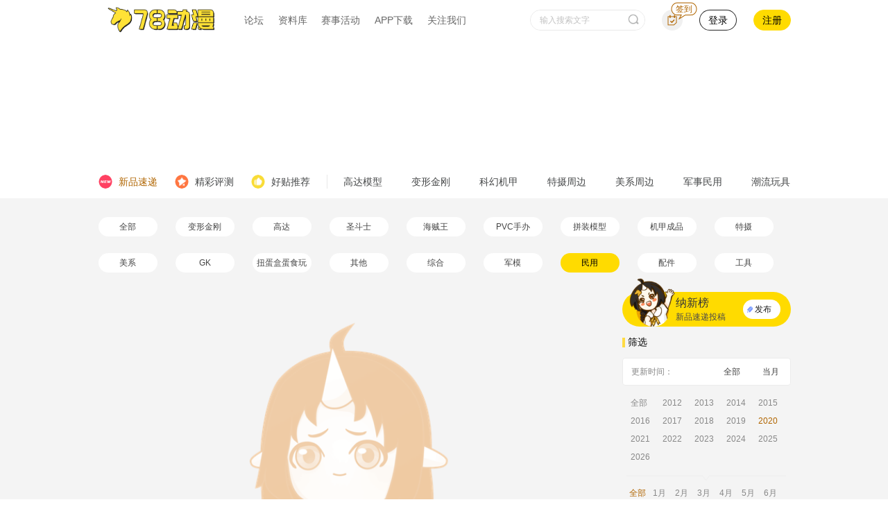

--- FILE ---
content_type: application/javascript
request_url: https://www.78dm.net/assets/e40a0f68/js/ma5slider.min.js
body_size: 3790
content:
/*!
 *   MA5-Slider
 *   v 1.1.6
 *   Copyright (c) 2016 Tomasz Kalinowski
 *   http://ma5slider.ma5.pl
 *   GitHub: https://github.com/ma-5/ma5slider
 */

$.widget("ma5.ma5slider",{options:{autoplayTime:3e3,anim:"anim-horizontal"},_create:function(){var e=this,t=this.element,a=t.find(".slides"),i=this._slideCount(),s=this._loopMode(),d={slides:a,slideCount:i,width:a.width(),height:a.height(),loopMode:s,currentSlide:1};if(t.length){d.loopMode!==!0&&t.addClass("first-slide");var n=t.attr("data-tempo");n=void 0===n?this.options.autoplayTime:Number(t.attr("data-tempo"));var r=t.attr("class");void 0!==r&&(~r.indexOf("anim-")||t.addClass(this.options.anim));var l=this.options.anim;t.hasClass("anim-vertical")?l="anim-vertical":t.hasClass("anim-fade")?l="anim-fade":t.hasClass("anim-horizontal")&&(l="anim-horizontal");var o=l;if(l=o,t.attr("data-initial-anim",o).addClass("dir-next"),this._createContainer(d.slides,d.width,d.height),d.slideCount<1)return d.slides.find(".slide").addClass("slide--active"),t.removeClass("inside-dots, outside-dots, left-dots, center-dots, right-dots, top-dots, bottom-dots").addClass("one-slide"),!1;d.slides.find("> .slide:nth-child("+(d.slideCount+1)+")").addClass("slide--prev"),d.slides.find("> .slide:nth-child(1)").addClass("slide--active"),d.slides.find("> .slide:nth-child(2)").addClass("slide--next"),1==d.slideCount&&t.addClass("safe-slides"),~r.indexOf("-navs")||t.addClass("hidden-navs"),~r.indexOf("-dots")||t.addClass("hidden-dots"),this._makeNav(),this._makeDots(d.slideCount),this._updateDotsColors(),this._updateNavsColors(),this._updateDirection(),this._updateAnim(1),this._firstLastDetect(1),jQuery().draggable&&this._ma5draggable(),setTimeout(function(){t.trigger("ma5.firstSlide")},1),t.find(".nav--next").on("touch click",function(){e.goToNext()}),t.find(".nav--prev").on("touch click",function(){e.goToPrev()}),t.find(".dot").on("touch click",function(){var t=Number($(this).attr("data-target"));e._goToSlideDotTarget(t)}),t.hasClass("autoplay")&&this._autoplay(n)}},goToSlide:function(e){var t=this.element,a=this._parm();"current"==e&&(e=a.currentSlide),setTimeout(function(){t.trigger("ma5.activeSlide",[e])},1);var i=this;e<1&&(e=1),e>a.slideCount&&(e=a.slideCount);var s=e;s!==a.currentSlide?(t.find(".slides > .slide--prev").addClass("js-op"),t.find(".slides > .slide--active").addClass("js-oa"),t.find(".slides > .slide--next").addClass("js-on"),t.removeClass("drag-prev drag-next"),a.loopMode===!1&&(a.currentSlide<s?t.removeClass("dir-prev").addClass("dir-next"):t.removeClass("dir-next").addClass("dir-prev")),t.find(".slide").removeClass("slide--prev slide--next"),t.find(".slide:nth-child("+s+")").addClass("slide--prev js-np"),t.find('> .dots .dot[data-target="'+s+'"]').addClass("active").siblings().removeClass("active"),this._firstLastDetect(s),this._updateAnim(s),setTimeout(function(){t.find(".slide--active.js-oa").addClass("transition-on").removeClass("slide--active js-oa").addClass("slide--next js-to-del"),t.find(".slide--prev.js-np").addClass("transition-on").removeClass("slide--prev js-op js-np").addClass("slide--active js-na"),1==s?t.find(".slide:nth-child("+a.slideCount+")").addClass("slide--prev js-np"):t.find(".slide:nth-child("+(s-1)+")").addClass("slide--prev js-np"),s==a.slideCount?t.find(".slide:nth-child(1)").addClass("slide--next js-nn"):t.find(".slide:nth-child("+(s+1)+")").addClass("slide--next js-nn"),i._updateDotsColors(),i._updateNavsColors(),i._updateDirection(),t.trigger("ma5.animationStart");var e=!0;t.find(".js-na").one("webkitTransitionEnd otransitionend oTransitionEnd msTransitionEnd transitionend",function(){if(e===!0)return e=!1,s==a.slideCount?t.find(".js-to-del").removeClass("slide--next transition-on js-on"):t.find(".js-to-del").removeClass("slide--next transition-on"),t.find(".js-na").removeClass("transition-on"),1==a.currentSlide&&s==a.slideCount&&t.find(".slide:nth-child(1)").addClass("slide--next"),s==a.currentSlide-1&&t.find(".slide:nth-child("+(s+1)+")").addClass("slide--next"),a.slideAll.removeClass("js-op js-oa js-on js-np js-na js-nn js-to-del"),t.find("> .dots").removeClass("dots-disabled"),t.removeClass("disabled"),t.removeClass("transition-on"),s=0,a.currentSlide=0,a.slideCount=0,jQuery().draggable&&i._ma5draggable(),t.trigger("ma5.animationEnd"),!1})},60)):jQuery().draggable&&i._ma5draggable()},goToPrev:function(){var e=this.element,t=this._parm();e.hasClass("disabled")||(counter=t.currentSlide,counter--,counter<1&&(counter=t.slideCount),e.removeClass("dir-next").addClass("dir-prev disabled"),this.goToSlide(counter))},goToNext:function(){var e=this.element,t=this._parm();if(!e.hasClass("disabled"))if(counter=t.currentSlide,counter++,counter>t.slideCount){if(t.loopMode!==!0)return!1;counter=1,e.removeClass("dir-prev").addClass("dir-next disabled"),this.goToSlide(counter)}else e.removeClass("dir-prev").addClass("dir-next disabled"),this.goToSlide(counter)},goToFirst:function(){var e=this.element;e.hasClass("disabled")||(e.removeClass("dir-next").addClass("dir-prev disabled"),this.goToSlide(1))},goToLast:function(){var e=this.element,t=this._parm();e.hasClass("disabled")||(e.removeClass("dir-prev").addClass("dir-next disabled"),this.goToSlide(t.slideCount))},updateCanvas:function(){var e=this.element,t=(this._parm(),e.find(".slide--active img")),a=t.width(),i=t.height();e.find(".canvas").attr("width",a).attr("height",i)},_parm:function(){var e=this.element,t=e.find(".slides"),a=t.find("> *").not(".canvas"),i=t.find(".slide--active"),s=t.find(".slide--prev"),d=t.find(".slide--next");return{slider:e,slides:t,slideAll:a,slideActive:i,slidePrev:s,slideNext:d,width:t.width(),height:t.height(),slideCount:Number(t.find("> *").length)-1,loopMode:e.hasClass("loop-mode"),currentSlide:Number(e.find(".slide--active").index())+1,initialAnim:e.attr("data-initial-anim")}},_slideCount:function(){var e=this.element;return Number(e.find(".slides > *").length)-1},_loopMode:function(){var e=this.element;return e.hasClass("loop-mode")},_getCurrentSlide:function(){var e=this.element;return Number(e.find(".slide--active").index())+1},_createContainer:function(e,t,a){e.children().addClass("slide"),e.append('<canvas class="canvas" width="'+t+'" height="'+a+'"></canvas>'),e.wrap('<div class="navs-wrapper"><div class="slide-area"></div></div>')},_makeNav:function(){var e=this.element;e.hasClass("vertical-navs")||e.addClass("horizontal-navs"),e.hasClass("outside-navs")||e.addClass("inside-navs"),e.find(".navs-wrapper").append('<span class="nav--prev"></span><span class="nav--next"></span>')},_makeDots:function(){var e=this.element,t=this._parm();e.hasClass("inside-dots")||e.addClass("outside-dots"),e.hasClass("vertical-dots")||(e.addClass("horizontal-dots"),e.hasClass("left-dots")||e.hasClass("right-dots")||e.addClass("center-dots"),e.hasClass("top-dots")||e.addClass("bottom-dots")),e.hasClass("vertical-dots")&&(e.hasClass("left-dots")||e.hasClass("right-dots")||e.addClass("right-dots"),e.hasClass("outside-navs horizontal-navs")&&(e.removeClass("outside-dots"),e.addClass("inside-dots right-dots"))),e.hasClass("vertical-dots")&&(e.hasClass("top-dots")&&e.hasClass("bottom-dots")||e.addClass("middle-dots"));for(var a='<span class="dots">',i="",s=1;s<=t.slideCount;s++)1===s&&(i=" active"),a=a+'<span class="dot'+i+'" data-target="'+s+'"></span>',i="";a+="</span>",e.hasClass("top-dots")?e.prepend(a):e.append(a)},_firstLastDetect:function(e){var t=this.element,a=this._parm();$('.ma5slider__control[data-ma5slider="#'+t.attr("id")+'"]').removeClass("targeted"),$('.ma5slider__control[data-ma5slider="#'+t.attr("id")+'"][data-ma5slide='+e+"]").addClass("targeted"),a.loopMode!==!0?(t.removeClass("last-slide first-slide"),e==a.slideCount&&(t.trigger("ma5.lastSlide"),t.addClass("last-slide"),$('.ma5slider__control[data-ma5slider="#'+t.attr("id")+'"][data-ma5slide="next"]').addClass("targeted"),$('.ma5slider__control[data-ma5slider="#'+t.attr("id")+'"][data-ma5slide="last"]').addClass("targeted")),1==e&&(t.trigger("ma5.firstSlide"),t.addClass("first-slide"),$('.ma5slider__control[data-ma5slider="#'+t.attr("id")+'"][data-ma5slide="previous"]').addClass("targeted"),$('.ma5slider__control[data-ma5slider="#'+t.attr("id")+'"][data-ma5slide="first"]').addClass("targeted"))):(e<1?e=a.slideCount:e>a.slideCount&&(e=1),e==a.slideCount&&(t.trigger("ma5.lastSlide"),$('.ma5slider__control[data-ma5slider="#'+t.attr("id")+'"][data-ma5slide="last"]').addClass("targeted")),1==e&&(t.trigger("ma5.firstSlide"),$('.ma5slider__control[data-ma5slider="#'+t.attr("id")+'"][data-ma5slide="first"]').addClass("targeted")))},_updateAnim:function(e){var t=this.element;if(void 0!==t.find(".slide:nth-child("+e+")").attr("data-ma5-anim")){var a=t.find(".slide:nth-child("+e+")").attr("data-ma5-anim");t.removeClass("anim-horizontal anim-vertical anim-fade").addClass(a)}else t.removeClass("anim-horizontal anim-vertical anim-fade").addClass(t.attr("data-initial-anim"))},_updateDotsColors:function(){var e=this.element;if(void 0!==e.find(".slide--active").attr("data-ma5-dot")){var t=e.find(".slide--active").attr("data-ma5-dot");e.find('.dot:not(".active")').css("background-color",t)}else e.find(' .dot:not(".active")').css("background-color","");if(void 0!==e.find(" .slide--active").attr("data-ma5-dot-active")){var a="background-color:"+e.find(".slide--active").attr("data-ma5-dot-active");e.find(".dot.active").attr("style",a)}else e.find(".dot.active").css("background-color","")},_updateNavsColors:function(){var e=this.element;if(void 0!==e.find(".slide--active").attr("data-ma5-nav")){var t=e.find(".slide--active").attr("data-ma5-nav");e.find(".nav--prev, .nav--next").css("color",t)}else e.find(".nav--prev, .nav--next").css("color","")},_updateDirection:function(){var e=this.element;if(void 0!==e.find(".slide--active").attr("data-ma5-nav-prev-dir")){var t=e.find(".slide--active").attr("data-ma5-nav-prev-dir");e.find(".nav--prev").addClass(t)}else e.find(".nav--prev").removeClass("nav__top nav__bottom");if(void 0!==e.find(".slide--active").attr("data-ma5-nav-next-dir")){var a=e.find(".slide--active").attr("data-ma5-nav-next-dir");e.find(".nav--next").addClass(a)}else e.find(".nav--next").removeClass("nav__top nav__bottom")},_autoplay:function(e){var t=this.element,a=this,i=this._parm(),s=i.currentSlide,d=setInterval(function(){s++,s>i.slideCount&&(s=1),a.goToSlide(s)},e);$("body").keydown(function(e){if(9==e.keyCode)return clearInterval(d),!0}),t.on("touch click",function(){return clearInterval(d),!0}),i.slides.mousemove(function(){if($(this).is(".ui-draggable-dragging"))return clearInterval(d),!0})},_updateAfterPrevDrag:function(){var e=this.element,t=this._parm(),a=t.slides,i=t.currentSlide-1;e.removeClass("dir-next").addClass("dir-prev "+t.initialAnim),i>0?(e.trigger("ma5.activeSlide",[i]),e.find('> .dots .dot[data-target="'+i+'"]').addClass("active").siblings().removeClass("active")):(e.trigger("ma5.activeSlide",[t.slideCount]),e.find('> .dots .dot[data-target="'+t.slideCount+'"]').addClass("active").siblings().removeClass("active")),e.find(".slides > .slide--next").removeClass("slide--next"),e.find(".slides > .slide--active").removeClass("slide--active").addClass("slide--next"),e.find(".slides > .slide--prev").removeClass("slide--prev").addClass("slide--active"),1!=i?t.slidePrev.prev().addClass("slide--prev"):t.slideAll.last().addClass("slide--prev"),a.removeClass("dragged-prev-end dragged-next-end"),this._ma5draggable(),this._firstLastDetect(i),this._updateDotsColors(),this._updateNavsColors(),this._updateDirection(),e.trigger("ma5.animationEnd")},_updateAfterNextDrag:function(){var e=this.element,t=this._parm(),a=t.slideCount-1;e.removeClass("dir-prev").addClass("dir-next "+t.initialAnim),t.currentSlide<=a?(e.trigger("ma5.activeSlide",[t.currentSlide+1]),e.find('> .dots .dot[data-target="'+(t.currentSlide+1)+'"]').addClass("active").siblings().removeClass("active")):(e.trigger("ma5.activeSlide",[1]),e.find('> .dots .dot[data-target="1"]').addClass("active").siblings().removeClass("active")),e.find(".slides > .slide--prev").removeClass("slide--prev"),e.find(".slides > .slide--active").removeClass("slide--active").addClass("slide--prev"),e.find(".slides > .slide--next").removeClass("slide--next").addClass("slide--active"),t.currentSlide!=a?t.slideNext.next().addClass("slide--next"):t.slideAll.first().addClass("slide--next"),t.slides.removeClass("dragged-prev-end dragged-next-end"),this._ma5draggable(),this._firstLastDetect(t.currentSlide+1),this._updateDotsColors(),this._updateNavsColors(),this._updateDirection(),e.trigger("ma5.animationEnd")},_goToSlideDotTarget:function(e){var t=this.element,a=this._parm();t.find("> .dots").hasClass("dots-disabled")||(e>a.currentSlide&&t.removeClass("dir-prev").addClass("dir-next"),e<a.currentSlide&&t.removeClass("dir-next").addClass("dir-prev"),e!=a.currentSlide&&(t.find("> .dots").addClass("dots-disabled"),this.goToSlide(e)))},_ma5draggable:function(){var e=this.element;$.globalVars={originalTop:0,originalLeft:0};var t=this,a=this._parm(),i=a.slides,s=a.width,d=a.height,n={maxWidth:s,maxHeight:d,itemWidthBreakpoint:s/5,itemWidthBreakpointSub:s/5*-1,itemHeightBreakpoint:d/5,itemHeightBreakpointSub:d/5*-1,maxHeightTop:d/5,maxHeightBottom:d*-1/5,maxWidthLeft:s/5,maxWidthRight:s*-1/5};return"anim-horizontal"==a.initialAnim,i.draggable({axis:"x",revert:!0,start:function(e,t){return void 0!==t.position&&($.globalVars.originalLeft=t.position.left),!0},drag:function(s,d){e.removeClass("dir-next dir-prev anim-fade anim-vertical").addClass("anim-horizontal");var r=d.position.left;if(d.position.left<n.maxWidthRight&&(r=n.maxWidthRight),d.position.left>n.maxWidthLeft&&(r=n.maxWidthLeft),d.position.left=r,d.position.left>0){if(a.loopMode===!1&&0===e.find(".slide--active").index());else if(e.removeClass("drag-next").addClass("drag-prev dir-prev"),d.position.left>=n.itemWidthBreakpoint)return i.draggable("option","revert",!1),e.trigger("ma5.animationStart"),i.animate({left:n.maxWidth},300,function(){i.addClass("dragged-prev-end").removeAttr("style"),t._updateAfterPrevDrag()}),!1}else if(a.loopMode===!1&&a.currentSlide==a.slideCount);else if(e.removeClass("drag-prev").addClass("drag-next dir-prev"),d.position.left<=n.itemWidthBreakpointSub)return i.draggable("option","revert",!1),e.trigger("ma5.animationStart"),i.animate({left:n.maxWidth*-1},300,function(){i.addClass("dragged-next-end").removeAttr("style"),t._updateAfterNextDrag()}),!1}}),"anim-vertical"==a.initialAnim&&i.draggable({axis:"y",revert:!0,start:function(e,t){void 0!==t.position&&($.globalVars.originalTop=t.position.top)},drag:function(s,d){e.removeClass("dir-next dir-prev anim-fade anim-horizontal").addClass("anim-vertical");var r=d.position.top;if(d.position.top>n.maxHeightTop&&(r=n.maxHeightTop),d.position.top<n.maxHeightBottom&&(r=n.maxHeightBottom),d.position.top=r,d.position.top>0){if(a.loopMode===!1&&0===e.find(".slide--active").index());else if(e.removeClass("drag-next").addClass("drag-prev dir-prev"),d.position.top>=n.itemHeightBreakpoint)return i.draggable("option","revert",!1),e.trigger("ma5.animationStart"),i.animate({top:n.maxHeight},300,function(){$(this).addClass("dragged-prev-end").removeAttr("style"),t._updateAfterPrevDrag()}),!1}else if(a.loopMode===!1&&a.currentSlide==a.slideCount);else if(e.removeClass("drag-prev").addClass("drag-next dir-prev"),d.position.top<=n.itemHeightBreakpointSub)return i.draggable("option","revert",!1),e.trigger("ma5.animationStart"),i.animate({top:n.maxHeight*-1},300,function(){i.addClass("dragged-next-end").removeAttr("style"),t._updateAfterNextDrag()}),!1}}),this}}),$(document).ready(function(){$(document).on("dragstart",".ma5slider a",function(){return!1})}),$(window).resize(function(){$(".ma5slider").ma5slider("goToSlide","current"),setTimeout(function(){$(".ma5slider").ma5slider("updateCanvas")},500)}),$(window).on("load",function(){$(".ma5slider__control").on("touch click",function(){var e=$(this).attr("data-ma5slider"),t=($(e),$(this).attr("data-ma5slide"));"next"==t?$(e).ma5slider("goToNext"):"previous"==t?$(e).ma5slider("goToPrev"):"first"==t?$(e).ma5slider("goToFirst"):"last"==t?$(e).ma5slider("goToLast"):$(e).ma5slider("goToSlide",Number(t))})});